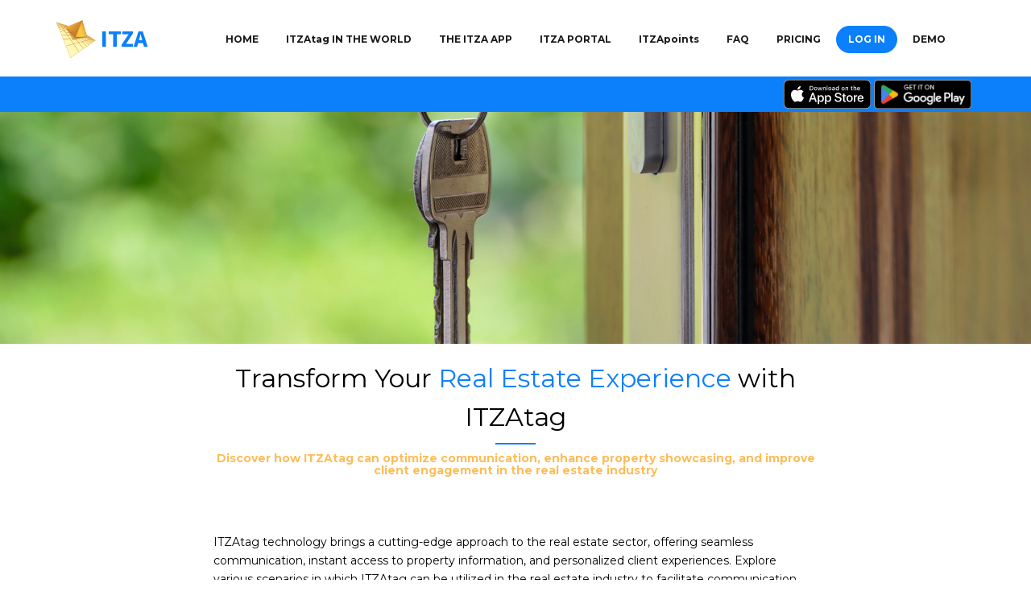

--- FILE ---
content_type: text/html; charset=utf-8
request_url: https://www.simp.me/itzatag-in-real-estate
body_size: 17468
content:
<!DOCTYPE HTML>
<html>
	<head>
	


<link rel="apple-touch-icon" sizes="180x180" href="/apple-touch-icon.png">
<link rel="icon" type="image/png" sizes="32x32" href="/favicon-32x32.png">
<link rel="icon" type="image/png" sizes="16x16" href="/favicon-16x16.png">
<link rel="manifest" href="/site.webmanifest">


	<meta charset="utf-8">
	<meta http-equiv="X-UA-Compatible" content="IE=edge">
	<title>Simptag-In-Real-Estate - ITZA Corporation</title>
	<meta name="viewport" content="width=device-width, initial-scale=1">
	<meta name="description" content="" />
	<meta name="keywords" content="" />
	<meta name="author" content="ITZA Corporation"/>

  	<!-- Facebook and Twitter integration -->
	<meta property="og:title" content=""/>
	<meta property="og:image" content=""/>
	<meta property="og:url" content=""/>
	<meta property="og:site_name" content=""/>
	<meta property="og:description" content=""/>
	<meta name="twitter:title" content="" />
	<meta name="twitter:image" content="" />
	<meta name="twitter:url" content="" />
	<meta name="twitter:card" content="" />

	<link href="https://fonts.googleapis.com/css?family=Source+Sans+Pro:300,400,600,700" rel="stylesheet">
	<link href="https://fonts.googleapis.com/css?family=Montserrat:300,400,700" rel="stylesheet">
	<link rel="preconnect" href="https://fonts.googleapis.com">
	<link rel="preconnect" href="https://fonts.gstatic.com" crossorigin>
	<link href="https://fonts.googleapis.com/css2?family=Roboto&display=swap" rel="stylesheet">
	
	<!-- Animate.css -->
	<link rel="stylesheet" href="css/animate.css">
	<!-- Icomoon Icon Fonts-->
	<link rel="stylesheet" href="css/icomoon.css">
	<!-- Bootstrap  -->
	<link rel="stylesheet" href="css/bootstrap.css">

	<!-- Magnific Popup -->
	<link rel="stylesheet" href="css/magnific-popup.css">

	<!-- Owl Carousel  -->
	<link rel="stylesheet" href="css/owl.carousel.min.css">
	<link rel="stylesheet" href="css/owl.theme.default.min.css">

	<!-- Flexslider  -->
	<link rel="stylesheet" href="css/flexslider.css">

	<!-- Pricing -->
	<link rel="stylesheet" href="css/pricing.css">

	<!-- Theme style  -->
	<link rel="stylesheet" href="css/style.css">

	<!-- Modernizr JS -->
	<script src="js/modernizr-2.6.2.min.js"></script>
	<!-- FOR IE9 below -->
	<!--[if lt IE 9]>
	<script src="js/respond.min.js"></script>
	<![endif]-->

	
	</head>
	<body>
		
	<div class="fh5co-loader"></div>
	
	<div id="page">
	<nav class="fh5co-nav" role="navigation">
		<div class="top-menu">
			<div class="container">
				<div class="row">
					<div class="col-xs-2">
						<div id="fh5co-logo" style="width: 140px !important">
						<img src="images/logot.png" style="height: 48px; vertical-align: bottom"/>
						<a href="home" style="text-transform: none;">ITZA<span></span></a></div>
					</div>
					<div class="col-xs-10 text-right menu-1">
						<ul>
							<li class=""><a href="home">Home</a></li>
							<li class="has-dropdown "><a style="text-transform: none" >ITZAtag IN THE WORLD</a>
								<ul class="dropdown" style="width: 240px">
									<li><a href="itzatag-in-retail-stores">Retail Stores</a></li>
									<li><a href="itzatag-in-restaurants">Restaurants</a></li>
									<li><a href="itzatag-at-car-dealerships">Car Dealerships</a></li>
									<li><a href="itzatag-for-car-rentals">Car Rentals</a></li>
									<li><a href="itzatag-at-conventions">Conventions</a></li>
									<li><a href="itzatag-in-real-estate">Real Estate</a></li>
									<li><a href="itzatag-in-professional-services">Professional Services</a></li>
									<li><a href="itzatag-in-personal-care">Personal Care</a></li>
									<li><a href="itzatag-in-health-care">Health Care</a></li>
									<li><a href="itzatag-in-home-repair">Home Repair</a></li>
								</ul>
							</li>
							
							<li class="has-dropdown "><a style="text-transform: none">THE ITZA APP</a>
								<ul class="dropdown" style="width: 240px">					
									<li><a href="itzaapp">How It Works</a></li>
									<li><a href="itzatags">ITZAtags</a></li>
		                                                        <li><a href="giveaway">GIVEAWAY!</a></li>

									<li><a href="increase-customer-engagement">Increase Customer Engagement</a></li>
									<li><a href="give-it-a-spin">Give It a Spin!</a></li>
									<li><a href="printable-qr-codes">Printable QR Codes</a></li>
								</ul>
							</li>
							<li class="has-dropdown "><a>ITZA PORTAL</a>
								<ul class="dropdown" style="width: 240px">
									<li><a href="itzaai">ITZA A.I.</a></li>
									<li><a href="tradehub">TradeHub</a></li>
								</ul>
							</li>
                                                        <li class=""><a style="text-transform: none" href="itza-points">ITZApoints</a></li>							
							<li class=""><a href="faq">FAQ</a></li>
                                                        <li class=""><a href="pricing">Pricing</a><li>
							<li class="btn-cta"><a href="login" target="_blank"><span>Log In</span></a></li>
							<li class=""><a href="demo" target="_blank">DEMO</a></li>
						</ul>
					</div>
				</div>
				
			</div>
		</div>
		<div class="top">
			<div class="container">
				<div class="row">
					<div class="col-xs-12 text-right">
						<p class="num" style="padding: 4px; border-left: 0px"><a 
						   style="color:#FFFFFF" href="download?os=ios" style="text-decoration: none"><img 
						   	src="assets/ios_button.svg?2" style="height: 36px" border=0></a> 
							<a style="color:#FFFFFF" href="download?os=android" style="text-decoration: none"
									><img src="assets/google_play.png?2" border="0" style="height: 36px;"></a></p>
						<!--ul class="fh5co-social">
							<li><a href="#"><i class="icon-facebook2"></i></a></li>
							<li><a href="#"><i class="icon-twitter2"></i></a></li>
							<li><a href="#"><i class="icon-dribbble2"></i></a></li>
							<li><a href="#"><i class="icon-github"></i></a></li>
						</ul-->
					</div>
				</div>
			</div>
		</div>
	</nav>

      <div
          class="marginphoto"
          style="background-image: url(images/realestate-bg.jpg);
                background-position: center 80%; "></div>


        <div id="fh5co-services"  style="margin-top: -80px;">
                <div class="container">
                        <div class="row animate-box">
                                <div class="col-md-6 col-md-offset-3 text-center">
					
                                </div>
                        </div>




                        <div class="row animate-box">
                                <div class="col-md-8 col-md-offset-2  text-center fh5co-heading">
						<h2>Transform Your <span class="titlehigh">Real Estate Experience</span> with ITZAtag</h2>

<h3>Discover how ITZAtag can optimize communication, enhance property showcasing, and improve client engagement in the real estate industry</h3>

<p><div class="etgap"></div></p>

<p style="text-align: left">ITZAtag technology brings a cutting-edge approach to the real estate sector, offering seamless communication, instant access to property information, and personalized client experiences. Explore various scenarios in which ITZAtag can be utilized in the real estate industry to facilitate communication and boost client engagement.</p>


                                </div>
                        </div>




                        <div class="row animate-box">
                                <div class="col-md-8 col-md-offset-2  text-center fh5co-heading">
						<h2>SNAP! or <span class="titlehigh">TAP!</span></h2>

<p><div class="etgap"></div>
<video controls="" muted="" poster="videos/web-realestate.png" style="width: 100%"><source src="videos/web-realestate.mp4" type="video/mp4" /></video>
</p>

<p>&nbsp;</p>



                                        </div>
                        </div>




                        <div class="row animate-box">
                                <div class="col-md-8 col-md-offset-2  text-center fh5co-heading">
					<h4>Instant Access to Property Information</h4>

<p>&nbsp;</p>

<p style="text-align: left">Prospective buyers or renters can scan a ITZAtag placed on property signage or listing brochures to instantly access detailed information about the property. This includes images, videos, floor plans, and other relevant documents, allowing clients to quickly obtain the information they need without waiting for an agent&#39;s response.</p>



                                        </div>
                        </div>




                        <div class="row animate-box">
                                <div class="col-md-8 col-md-offset-2  text-center fh5co-heading">
					<h4>Virtual Tours and Property Showcases</h4>

<p style="text-align: left">Real estate agents can use ITZAtag to provide virtual tours or showcase properties through multimedia content. Clients who scan the ITZAtag can access a gallery of high-quality images, videos, or even 3D walkthroughs, enabling them to get a comprehensive view of the property at their convenience.</p>



                                        </div>
                        </div>




                        <div class="row animate-box">
                                <div class="col-md-8 col-md-offset-2  text-center fh5co-heading">
					<h4>Live Chat with Real Estate Agents</h4>

<p style="text-align: left">ITZAtag&#39;s secure chat feature allows prospective clients to connect with real estate agents or property owners in real-time. This facilitates prompt communication, enabling clients to ask questions, schedule property viewings, or discuss offers without any delays.</p>



                                        </div>
                        </div>




                        <div class="row animate-box">
                                <div class="col-md-8 col-md-offset-2  text-center fh5co-heading">
					<h4>Personalized Property Recommendations</h4>

<p style="text-align: left">Real estate agents can leverage ITZAtag to offer personalized property suggestions based on clients&#39; preferences and requirements. After scanning a ITZAtag, clients can answer a few questions about their desired property features and receive tailored recommendations from the agent, creating a more engaging and customized experience.</p>



                                        </div>
                        </div>




                        <div class="row animate-box">
                                <div class="col-md-8 col-md-offset-2  text-center fh5co-heading">
					<h4>Efficient Client Follow-up and Engagement</h4>

<p style="text-align: left">Agents can use ITZAtag to maintain communication with clients after property viewings or initial discussions. This allows them to share updates on new listings, price changes, or relevant market news, keeping clients engaged and informed throughout their property search.</p>



                                        </div>
                        </div>




                        <div class="row animate-box">
                                <div class="col-md-8 col-md-offset-2  text-center fh5co-heading">
					<h4>Open House Management</h4>

<p style="text-align: left">ITZAtag can help streamline open house events by allowing attendees to scan a tag upon arrival, giving them instant access to property information and enabling agents to collect visitor details for follow-up communication. This reduces the need for physical sign-in sheets and enhances the overall open house experience.</p>

<p style="text-align: left">ITZAtag technology offers a powerful solution for real estate professionals and clients alike, streamlining communication, providing instant access to property information, and facilitating personalized engagement. By adopting ITZAtag in the real estate industry, agents and property owners can enhance the client experience and create lasting connections with prospective buyers or renters.</p>

				</div>
			</div>
		</div>
	</div>


	<footer id="fh5co-footer" role="contentinfo" style="background-image: url(images/footbg.jpg);">
		<div class="overlay"></div>
		<div class="container">
			<div class="row row-pb-md">
				<div class="col-md-6 fh5co-widget">
					<h1 class="logo" style="color: var(--text-brand) !important">ITZA Corporation</h1>
 ITZA Corporation provides a state-of-the-art platform that helps customers connect with businesses without having to share their personal information. With tools such as ITZAtag technology, a rewards programs, sweepstakes, B2B marketplace and automated communication features, it makes it easier to grow, attach and create a more loyal customer. Our platform is primarily designed to keep privacy - whilst ensuring that businesses can interact easily with their customers. ITZA is the right solution for companies to succeed in today's digital world.
				</div>
				<div class="col-md-2 col-md-push-1 fh5co-widget">
					<h3>Explore</h3>
					<ul class="fh5co-footer-links">
      <li><a href="home">Home</a></li>
      <li><a href="itzaapp">The ITZA App</a></li>
      <li><a href="itzatags">ITZAtags</a></li>
                                 <li><a href="giveaway">GIVEAWAY!</a></li>

	<li><a href="increase-customer-engagement">Increase Customer Engagement</a></li>
	<li><a href="give-it-a-spin">Give It a Spin!</a></li>
       <li><a href="printable-qr-codes">Printable QR Codes</a></li>
      <li><a href="faq">FAQ</a></li>
      <li><a href="pricing">Pricing</a></li>
      <li><a href="download" target="_blank">Get the App!</a></li>
        <li><a href="making-yelp-less-relevant">Making Yelp Less Relevant</a></li>
					</ul>
				</div>

				<div class="col-md-2 col-md-push-1 fh5co-widget">
					<h3 style="text-transform: none">ITZAtag USES</h3>
					<ul class="fh5co-footer-links">
      <li><a href="itzatag-in-retail-stores">Retail Stores</a></li>
      <li><a href="itzatag-in-restaurants">Restaurants</a></li>
      <li><a href="itzatag-at-car-dealerships">Car Dealerships</a></li>
      <li><a href="itzatag-at-car-shows">Car Shows</a></li>
      <li><a href="itzatag-for-car-rentals">Car Rentals</a></li>
      <li><a href="itzatag-at-conventions">Conventions</a></li>
      <li><a href="itzatag-in-real-estate">Real Estate</a></li>
      <li><a href="itzatag-in-professional-services">Professional Services</a></li>
      <li><a href="itzatag-in-personal-care">Personal Care</a></li>
      <li><a href="itzatag-in-health-care">Health Care</a></li>
      <li><a href="itzatag-in-home-repair">Home Repair</a></li>

					</ul>
				</div>



                                <div class="col-md-2 col-md-push-1 fh5co-widget">
                                        <h3 style="text-transform: none">COMPANY</h3>
                                      <ul class="fh5co-footer-links">
	<li><a href="about">About Us</a></li>					 
      <li><a href="team">Our Team</a></li>
      <li><a href="investors">Investors</a></li>
      <li><a href="learning-center">Learning Center</a></li>
      <li><a href="testimonials">Testimonials</a></li>
     
      <li><a href="contact">Contact</a></li>

        <li>&nbsp;</li>
        <!-- li><a href="https://www.sib.me/">Looking for SiBs?</a></li -->
        <li><a href="recover">Recover ITZA Password</a></li>
        <li><a href="privacy">Privacy Policy</a></li>
	<li><a href="refund_policy">Refund Policy</a></li>

                                        </ul>
                                </div>
				

			</div>
		</div>
		<div class="row copyright">
			<div class="col-md-12 text-center">
				<p>
					<small class="block">&copy; 2026 - ITZA Corporation</small> 
				</p>
			</div>
		</div>
	</footer>
	</div>

	<div class="gototop js-top">
		<a href="#" class="js-gotop"><img style="padding-top: 8px" src="images/up.png"/></a>
	</div>
	
	<!-- jQuery -->
	<script src="js/jquery.min.js"></script>
	<!-- jQuery Easing -->
	<script src="js/jquery.easing.1.3.js"></script>
	<!-- Bootstrap -->
	<script src="js/bootstrap.min.js"></script>
	<!-- Waypoints -->
	<script src="js/jquery.waypoints.min.js"></script>
	<!-- Validate -->
	<script src="js/jquery.validate.min.js"></script>
	<!-- Stellar Parallax -->
	<script src="js/jquery.stellar.min.js"></script>
	<!-- Carousel -->
	<script src="js/owl.carousel.min.js"></script>
	<!-- Flexslider -->
	<script src="js/jquery.flexslider-min.js"></script>
	<!-- countTo -->
	<script src="js/jquery.countTo.js"></script>
	<!-- Magnific Popup -->
	<script src="js/jquery.magnific-popup.min.js"></script>
	<script src="js/magnific-popup-options.js"></script>
	<!-- Sticky Kit -->
	<script src="js/sticky-kit.min.js"></script>
	<!-- Main -->
	<script src="js/main.js"></script>

	

<script>
// Get all video elements
var videos = document.getElementsByTagName("video");
// Loop through each video element
for (var i = 0; i < videos.length; i++) {
  var video = videos[i];

  // Listen for the "ended" event and set the poster attribute back to the original poster image URL
  video.addEventListener("ended", function() {
		  var originalPoster = this.getAttribute("poster");
		    this.poster = originalPoster;
		  this.load();
  });

  video.addEventListener("pause", function() {
//		                    var originalPoster = this.getAttribute("poster");

//		  console.log("paused " +i + " and orig " + originalPoster);
  //  if (!this.ended) {
    //  this.poster = originalPoster;
///    }
  });
}
</script>
	</body>
</html>



--- FILE ---
content_type: text/css
request_url: https://www.simp.me/css/style.css
body_size: 46846
content:
:root {
  --brand-color: #0c7ffb;
 --text-brand: #FDBD58;
}

@font-face {
  font-family: 'icomoon';
  src: url("../fonts/icomoon/icomoon.eot?srf3rx");
  src: url("../fonts/icomoon/icomoon.eot?srf3rx#iefix") format("embedded-opentype"), url("../fonts/icomoon/icomoon.ttf?srf3rx") format("truetype"), url("../fonts/icomoon/icomoon.woff?srf3rx") format("woff"), url("../fonts/icomoon/icomoon.svg?srf3rx#icomoon") format("svg");
  font-weight: normal;
  font-style: normal;
}
/* =======================================================
*
* 	Template Style 
*
* ======================================================= */
body {
/*font-family: 'Roboto', sans-serif;*/
  font-family: "Montserrat", sans-serif;

  font-weight: 400;
  font-size: 14px;
  line-height: 1.7;
  color: #000;
  background: #fff;
}

.marginphoto
{

                background-position: center center;
                display: block; width: 100vw; height: 40vh;
                background-size: cover;
}

#page {
  position: relative;
  overflow-x: hidden;
  width: 100%;
  height: 100%;
  -webkit-transition: 0.5s;
  -o-transition: 0.5s;
  transition: 0.5s;
}
.offcanvas #page {
  overflow: hidden;
  position: absolute;
}
.offcanvas #page:after {
  -webkit-transition: 2s;
  -o-transition: 2s;
  transition: 2s;
  position: absolute;
  top: 0;
  right: 0;
  bottom: 0;
  left: 0;
  z-index: 101;
  background: rgba(0, 0, 0, 0.7);
  content: "";
}

a {
  color: var(--brand-color);
  -webkit-transition: 0.5s;
  -o-transition: 0.5s;
  transition: 0.5s;
}
a:hover, a:active, a:focus {
  color: var(--brand-color);
  outline: none;
  text-decoration: none;
}

p {
  margin-bottom: 20px;
}

h1, h2, h3,  h5, h6, figure {
  color: #000;
  font-family: "Montserrat", sans-serif; 
  font-weight: 400;
  margin: 0 0 20px 0;
}
.etgap {
	display: block;
	height: 30px;

}
.faqq {
  color: #000;
  font-family: "Montserrat", sans-serif; 
  font-weight: 400;

  font-size: 1.4em;
}

h4 {

/* padding-top: 30px;*/
	padding-bottom: 10px;
  color: #000;
  font-family: "Montserrat", sans-serif;
  font-weight: 400;
  font-size: 1.4em !important;
  text-align: left;

}
.subtitle {
 /*padding-top: 30px; */
  color: #000;
  font-family: "Montserrat", sans-serif;
  font-weight: 400;
  font-size: 1.4em !important;
  text-align: left;
}

h3 {  color: var(--text-brand); 
	font-size: 1em;
	font-weight: bold;
/*	font-style: italic;  */
}

::-webkit-selection {
  color: #fff;
  background: var(--brand-color);
}

::-moz-selection {
  color: #fff;
  background: var(--brand-color);
}

::selection {
  color: #fff;
  background: var(--brand-color);
}

.fh5co-nav {
  width: 100%;
  padding: 0;
  z-index: 1001;
}
.fh5co-nav .top-menu {
  padding: 22px 0;
}
.fh5co-nav .top {
  padding: 0px 0;
  margin-bottom: 0;
  background: var(--brand-color);
}
.fh5co-nav .top .num, .fh5co-nav .top .fh5co-social, .fh5co-nav .top .loc {
  display: inline-block;
  margin: 0;
  padding: 10px 12px;
  color: #fff !important;
  font-size: 16px;
}
@media screen and (max-width: 768px) {
  .fh5co-nav .top .num, .fh5co-nav .top .fh5co-social, .fh5co-nav .top .loc {
    padding: 5px 10px;
    display: block;
    text-align: center;
    border: none !important;
  }
}
.fh5co-nav .top .loc {
  float: left;
  margin-top: 0px;
  border-left: 1px solid rgba(255, 255, 255, 0.4);
  border-right: 1px solid rgba(255, 255, 255, 0.4);
}
@media screen and (max-width: 768px) {
  .fh5co-nav .top .loc {
    display: none;
  }
}
.fh5co-nav .top .num {
  letter-spacing: 0px;
  border-left: 1px solid rgba(255, 255, 255, 0.4);
}
.fh5co-nav .top .fh5co-social {
  margin: 0;
  border-left: 1px solid rgba(255, 255, 255, 0.4);
  border-right: 1px solid rgba(255, 255, 255, 0.4);
}
.fh5co-nav .top .fh5co-social li {
  font-size: 14px;
  display: inline-block;
}
.fh5co-nav .top .fh5co-social li a {
  padding: 7px 7px;
}
.fh5co-nav .top .fh5co-social li a i {
  font-size: 14px;
  color: #fff;
}
.fh5co-nav #fh5co-logo {
  font-size: 30px;
  margin: 0;
  padding: 0;
  text-transform: uppercase;
  font-weight: bold;
  font-weight: 700;
  font-family: "Source Sans Pro", Arial, sans-serif;
}
.fh5co-nav #fh5co-logo a {
  color: var(--brand-color);
  position: relative;
}
.fh5co-nav #fh5co-logo a span {
  color: var(--brand-color);
}
@media screen and (max-width: 768px) {
  .fh5co-nav .menu-1 {
    display: none;
  }
}
.fh5co-nav ul {
  padding: 0;
  margin: 10px 0 0 0;
}
.fh5co-nav ul li {
  padding: 0;
  margin: 0;
  list-style: none;
  display: inline;
  font-weight: 600;
  text-transform: uppercase;
}
.fh5co-nav ul li a {
  font-size: 12px;
  padding: 15px;
  color: rgba(0, 0, 0, 0.9);
  -webkit-transition: 0.5s;
  -o-transition: 0.5s;
  transition: 0.5s;
}
.fh5co-nav ul li a:hover, .fh5co-nav ul li a:focus, .fh5co-nav ul li a.active {
  color: black;
}
.fh5co-nav ul li.has-dropdown {
  position: relative;
}
.fh5co-nav ul li.has-dropdown .dropdown {
  width: 140px;
  -webkit-box-shadow: 0px 14px 33px -9px rgba(0, 0, 0, 0.75);
  -moz-box-shadow: 0px 14px 33px -9px rgba(0, 0, 0, 0.75);
  box-shadow: 0px 14px 33px -9px rgba(0, 0, 0, 0.75);
  z-index: 1002;
  visibility: hidden;
  opacity: 0;
  position: absolute;
  top: 20px;
  left: 0;
  text-align: left;
  background: #000;
  padding: 20px;
  -webkit-border-radius: 4px;
  -moz-border-radius: 4px;
  -ms-border-radius: 4px;
  border-radius: 4px;
  -webkit-transition: 0s;
  -o-transition: 0s;
  transition: 0s;
}
.fh5co-nav ul li.has-dropdown .dropdown:before {
  bottom: 100%;
  left: 40px;
  border: solid transparent;
  content: " ";
  height: 0;
  width: 0;
  position: absolute;
  pointer-events: none;
  border-bottom-color: #000;
  border-width: 8px;
  margin-left: -8px;
}
.fh5co-nav ul li.has-dropdown .dropdown li {
  display: block;
  margin-bottom: 7px;
}
.fh5co-nav ul li.has-dropdown .dropdown li:last-child {
  margin-bottom: 0;
}
.fh5co-nav ul li.has-dropdown .dropdown li a {
  padding: 2px 0;
  display: block;
  color: #999999;
  line-height: 1.2;
  text-transform: none;
  font-size: 13px;
  letter-spacing: 0;
}
.fh5co-nav ul li.has-dropdown .dropdown li a:hover {
  color: #fff;
}
.fh5co-nav ul li.has-dropdown:hover a, .fh5co-nav ul li.has-dropdown:focus a {
  color: #000;
}
.fh5co-nav ul li.btn-cta a {
  padding: 15px 0 !important;
  color: #fff;
}
.fh5co-nav ul li.btn-cta a span {
  background:  var(--brand-color);
  padding: 7px 15px;
  display: -moz-inline-stack;
  display: inline-block;
  zoom: 1;
  *display: inline;
  -webkit-transition: 0.3s;
  -o-transition: 0.3s;
  transition: 0.3s;
  -webkit-border-radius: 30px;
  -moz-border-radius: 30px;
  -ms-border-radius: 30px;
  border-radius: 30px;
}
.fh5co-nav ul li.btn-cta a:hover span {
  -webkit-box-shadow: 0px 14px 20px -9px rgba(0, 0, 0, 0.75);
  -moz-box-shadow: 0px 14px 20px -9px rgba(0, 0, 0, 0.75);
  box-shadow: 0px 14px 20px -9px rgba(0, 0, 0, 0.75);
}












/* form starting stylings ------------------------------- */
.group        { 
  position:relative; 
  display: block; 
  margin-bottom:45px; 
}
.slickinput         {
  font-size:18px;
  padding:10px 10px 10px 5px;
  display:block;
  border:none;
  border-bottom:1px solid #757575;
  width: 100%;
  line-height: 1em; 
}
.slickinput:focus     { outline:none; }

/* LABEL ======================================= */
.slicklabel          {
  width: 100%;
  color:#999; 
  font-size:18px;
  font-weight:normal;
  position:absolute;
  pointer-events:none;
  left:5px;
  top:10px;
  transition:0.2s ease all; 
  -moz-transition:0.2s ease all; 
  -webkit-transition:0.2s ease all;
}
select.slickinput {
	background-color: #FFFFFF;
	box-sizing: border-box;
}
input.slickinput {
	box-sizing: border-box;
}
/* active state */
.slickinput:focus ~ label, input:valid ~ label    {
  top:-20px;
  font-size:14px;
  color:#5264AE;
}
.slickinput:focus ~ label, select:valid ~ label    {
  top:-20px;
  font-size:14px;
  color:#5264AE;
}


/* BOTTOM BARS ================================= */
.bar  { position:relative; display:block; width:100%; }

.bar:before, .bar:after   {
  content:'';
  height:2px; 
  width:0;
  bottom:1px; 
  position:absolute;
  background:#5264AE; 
  transition:0.2s ease all; 
  -moz-transition:0.2s ease all; 
  -webkit-transition:0.2s ease all;
}
.input-group 
{
	display: flex; 
	gap: 10px;
}

.input-group > div {
  flex-grow: 1;
  flex-basis: 0;
  min-width: 0;
}

.bar:before {
  left:50%;
}
.bar:after {
  right:50%; 
}

/* active state */
.slickinput:focus ~ .bar:before, input:focus ~ .bar:after {
  width:50%;
}

/* HIGHLIGHTER ================================== */
.highlight {
  position:absolute;
  height:60%; 
  width:100%; 
  top:25%; 
  left:0;
  pointer-events:none;
  opacity:0.5;
}

/* active state */
.slickinput:focus ~ .highlight {
  -webkit-animation:inputHighlighter 0.3s ease;
  -moz-animation:inputHighlighter 0.3s ease;
  animation:inputHighlighter 0.3s ease;
}

/* ANIMATIONS ================ */
@-webkit-keyframes inputHighlighter {
  from { background:#5264AE; }
  to  { width:0; background:transparent; }
}
@-moz-keyframes inputHighlighter {
  from { background:#5264AE; }
  to  { width:0; background:transparent; }
}
@keyframes inputHighlighter {
  from { background:#5264AE; }
  to  { width:0; background:transparent; }
}



.loginbutton {
  color: #FFFFFF;
  margin: 6px;
  border: 0px;
  width: 200px;
  background:  var(--brand-color);
  padding: 7px 15px;
  display: -moz-inline-stack;
  display: inline-block;
  zoom: 1;
  *display: inline;
  -webkit-transition: 0.3s;
  -o-transition: 0.3s;
  transition: 0.3s;
  -webkit-border-radius: 30px;
  -moz-border-radius: 30px;
  -ms-border-radius: 30px;
  border-radius: 30px;
}
.loginbutton:hover {
  -webkit-box-shadow: 0px 14px 20px -9px rgba(0, 0, 0, 0.75);
  -moz-box-shadow: 0px 14px 20px -9px rgba(0, 0, 0, 0.75);
  box-shadow: 0px 14px 20px -9px rgba(0, 0, 0, 0.75);
}






.fh5co-nav ul li.active > a {
  font-weight: 600;
  color:  var(--brand-color);
}


#fh5co-hero {
  min-height: 350px;
  background: #fff url(../images/loader.gif) no-repeat center center;
}
.fixheight
{
}
#fh5co-hero .flexslider {
  border: none;
  z-index: 1;
  margin-bottom: 0;
}
#fh5co-hero .flexslider .slides {
  position: relative;
  overflow: hidden;
}
#fh5co-hero .flexslider .slides li {
  background-repeat: no-repeat;
  background-size: cover;
  background-position: top center;
  min-height: 530px;
  position: relative;
}
#fh5co-hero .flexslider .slides li:after {
  position: absolute;
  top: 0;
  bottom: 0;
  left: 0;
  right: 0;
  content: '';
  background: rgba(0, 0, 0, 0.2);
  z-index: 1;
}
#fh5co-hero .flexslider .flex-control-nav {
  bottom: 7em;
  z-index: 1000;
}
#fh5co-hero .flexslider .flex-control-nav li a {
  background: rgba(255, 255, 255, 0.2);
  box-shadow: none;
  width: 12px;
  height: 12px;
  cursor: pointer;
}
#fh5co-hero .flexslider .flex-control-nav li a.flex-active {
  cursor: pointer;
  background: rgba(255, 255, 255, 0.7);
}
#fh5co-hero .flexslider .flex-direction-nav {
  display: none;
}
#fh5co-hero .flexslider .slider-text {
  display: table;
  opacity: 0;
  min-height: 40px;
  z-index: 9;
}
#fh5co-hero .flexslider .slider-text > .slider-text-inner {
  display: table-cell;
  vertical-align: middle;
  height: 600px;
}
#fh5co-hero .flexslider .slider-text > .slider-text-inner h1, #fh5co-hero .flexslider .slider-text > .slider-text-inner h2 {
  margin: 0;
  padding: 0;
  color: white;
}
#fh5co-hero .flexslider .slider-text > .slider-text-inner h1 {
  margin-bottom: 20px;
  font-size: 50px;
  line-height: 1.3;
  font-weight: 300;
}
@media screen and (max-width: 768px) {
  #fh5co-hero .flexslider .slider-text > .slider-text-inner h1 {
    font-size: 30px;
  }
}
#fh5co-hero .flexslider .slider-text > .slider-text-inner h2 {
  font-size: 20px;
  line-height: 1.5;
  margin-bottom: 30px;
  font-family: "Source Sans Pro", Arial, sans-serif;
}
#fh5co-hero .flexslider .slider-text > .slider-text-inner h2 a {
  color: rgba(255, 255, 255, 0.5);
}
#fh5co-hero .flexslider .slider-text > .slider-text-inner .doc-holder {
  font-size: 24px;
  font-weight: 300;
  font-family: "Montserrat", sans-serif;
}
#fh5co-hero .flexslider .slider-text > .slider-text-inner .btn {
  padding: 18px 30px !important;
  color: #fff;
  border: none !important;
  font-size: 12px;
  font-weight: 700;
  text-transform: uppercase;
  letter-spacing: 2px;
}
#fh5co-hero .flexslider .slider-text > .slider-text-inner .btn:hover {
  background: var(--brand-color) !important;
  -webkit-box-shadow: 0px 14px 30px -15px rgba(0, 0, 0, 0.75) !important;
  -moz-box-shadow: 0px 14px 30px -15px rgba(0, 0, 0, 0.75) !important;
  box-shadow: 0px 14px 30px -15px rgba(0, 0, 0, 0.75) !important;
}
#fh5co-hero .flexslider .slider-text > .slider-text-inner .fh5co-lead {
  font-size: 20px;
  color: #fff;
}
#fh5co-hero .flexslider .slider-text > .slider-text-inner .fh5co-lead .icon-heart {
  color: #d9534f;
}

.fh5co-bg-section {
  background: #f2f2f2;
}

#fh5co-services,
#fh5co-choose,
#fh5co-counter,
#fh5co-register,
.fh5co-departments,
.fh5co-pricing,
#fh5co-testimonial,
#fh5co-blog,
#fh5co-about,
#fh5co-doctor,
#fh5co-contact,
#fh5co-footer {
  padding: 7em 0;
  clear: both;
}
@media screen and (max-width: 768px) {
  #fh5co-services,
  #fh5co-choose,
  #fh5co-counter,
  #fh5co-register,
  .fh5co-departments,
  .fh5co-pricing,
  #fh5co-testimonial,
  #fh5co-blog,
  #fh5co-about,
  #fh5co-doctor,
  #fh5co-contact,
  #fh5co-footer {
    padding: 3em 0;
  }
}

#fh5co-footer {
  padding: 7em 0 0 0;
}

#fh5co-intro {
  position: relative;
  margin-top: -4em;
  z-index: 99;
  clear: both;
}

.intro {
  display: -webkit-box;
  display: -moz-box;
  display: -ms-flexbox;
  display: -webkit-flex;
  display: flex;
  flex-wrap: wrap;
  -webkit-flex-wrap: wrap;
  -moz-flex-wrap: wrap;
  width: 100%;
  float: left;
}

.intro-grid {
  padding: 4em 2.5em;
  color: rgba(255, 255, 255, 0.8) !important;
  overflow: hidden;
  position: relative;
  width: 33.333%;
  display: inline-block;
}
@media screen and (max-width: 768px) {
  .intro-grid {
    width: 100%;
  }
}
.intro-grid .icon {
  position: absolute;
  top: 20px;
  right: -60px;
}
.intro-grid .icon i {
  font-size: 200px;
  color: rgba(255, 255, 255, 0.1);
}
.intro-grid .quick {
  text-transform: uppercase;
  display: block;
  margin-bottom: 10px;
  font-size: 12px;
  letter-spacing: 1px;
}
.intro-grid a {
  color: #fff;
  text-transform: uppercase;
  font-size: 12px;
  letter-spacing: 1px;
}
.intro-grid h3 {
  color: #fff;
}
.intro-grid.color-1 {
  background: #0c7ffb
}
.intro-grid.color-2 {
  background: #DCF8FF;
}
.intro-grid.color-3 {
  background: #0c7ffb;
}

.services {
  width: 95%;
  margin: 0 auto;
  margin-bottom: 40px;
  position: relative;
  -webkit-transition: 0.3s;
  -o-transition: 0.3s;
  transition: 0.3s;
}
.services h3 {
  font-size: 20px;
}
.services h3 a {
  color: #000;
}
.services .icon {
  width: 90px;
  height: 90px;
  background: rgba(0, 0, 0, 0.04);
  display: table;
  text-align: center;
  margin: 0 auto;
  margin-bottom: 30px;
  -webkit-border-radius: 50%;
  -moz-border-radius: 50%;
  -ms-border-radius: 50%;
  border-radius: 50%;
  -webkit-transition: 0.3s;
  -o-transition: 0.3s;
  transition: 0.3s;
}
@media screen and (max-width: 992px) {
  .services .icon {
    margin: 0 auto 30px auto;
  }
}
.services .icon i {
  display: table-cell;
  vertical-align: middle;
  font-size: 40px;
  line-height: 40px;
  color: var(--brand-color);
  -webkit-transition: 0.3s;
  -o-transition: 0.3s;
  transition: 0.3s;
}
.services:hover .icon, .services:focus .icon {
  background: var(--brand-color);
}
.services:hover .icon i, .services:focus .icon i {
  color: #fff;
}

.fh5co-counters {
  padding: 7em 0;
  background-size: cover;
  background-attachment: fixed;
  background-position: center center;
  position: relative;
}
.fh5co-counters .overlay {
  position: absolute;
  top: 0;
  bottom: 0;
  left: 0;
  right: 0;
  content: '';
  background: rgba(51, 204, 204, 0.9);
}
.fh5co-counters .fh5co-counter {
  font-size: 44px;
  display: block;
  color: white;
  font-family: "Montserrat", sans-serif;
  width: 100%;
  font-weight: 400;
  margin-bottom: .1em;
}
.fh5co-counters .fh5co-counter-label {
  color: rgba(255, 255, 255, 0.8);
  font-size: 16px;
  margin-bottom: 2em;
  display: block;
  font-family: "Montserrat", sans-serif;
}
.fh5co-counters .icon i {
  font-size: 45px;
  color: #fff;
}

.fh5co-video {
  display: table;
  background-size: cover;
  background-position: center center;
  background-repeat: no-repeat;
  position: relative;
  height: 500px;
  width: 100%;
  overflow: hidden;
  margin-bottom: 30px;
}
@media screen and (max-width: 992px) {
  .fh5co-video {
    height: 550px;
  }
}
.fh5co-video a {
  z-index: 1001;
  position: absolute;
  top: 50%;
  left: 50%;
  margin-top: -45px;
  margin-left: -45px;
  width: 90px;
  height: 90px;
  display: table;
  text-align: center;
  background: #fff;
  -webkit-box-shadow: 0px 14px 30px -15px rgba(0, 0, 0, 0.75);
  -moz-box-shadow: 0px 14px 30px -15px rgba(0, 0, 0, 0.75);
  -ms-box-shadow: 0px 14px 30px -15px rgba(0, 0, 0, 0.75);
  -o-box-shadow: 0px 14px 30px -15px rgba(0, 0, 0, 0.75);
  box-shadow: 0px 14px 30px -15px rgba(0, 0, 0, 0.75);
  -webkit-border-radius: 50%;
  -moz-border-radius: 50%;
  -ms-border-radius: 50%;
  border-radius: 50%;
}
.fh5co-video a i {
  text-align: center;
  display: table-cell;
  vertical-align: middle;
  font-size: 40px;
}
.fh5co-video .overlay {
  position: absolute;
  top: 0;
  left: 0;
  right: 0;
  bottom: 0;
  background: rgba(0, 0, 0, 0.2);
  -webkit-transition: 0.5s;
  -o-transition: 0.5s;
  transition: 0.5s;
}
.fh5co-video:hover .overlay {
  background: rgba(0, 0, 0, 0.7);
}
.fh5co-video:hover a {
  -webkit-transform: scale(1.1);
  -moz-transform: scale(1.1);
  -ms-transform: scale(1.1);
  -o-transform: scale(1.1);
  transform: scale(1.1);
}

.features {
  position: relative;
  margin-bottom: 30px;
}
.features h3 {
  font-size: 20px;
}
.features .icon {
  position: absolute;
  top: 0;
  left: 0;
  display: table;
  width: 80px;
  height: 80px;
  background: var(--brand-color);
  -webkit-border-radius: 50%;
  -moz-border-radius: 50%;
  -ms-border-radius: 50%;
  border-radius: 50%;
}
.features .icon i {
  display: table-cell;
  vertical-align: middle;
  height: 80px;
  font-size: 30px;
  color: #fff;
}
.features .desc {
  padding-left: 100px;
}

.fh5co-social-icons {
  margin: 0;
  padding: 0;
}
.fh5co-social-icons li {
  margin: 0;
  padding: 0;
  list-style: none;
  display: -moz-inline-stack;
  display: inline-block;
  zoom: 1;
  *display: inline;
}
.fh5co-social-icons li a {
  display: -moz-inline-stack;
  display: inline-block;
  zoom: 1;
  *display: inline;
  color: var(--brand-color);
  padding-left: 10px;
  padding-right: 10px;
}
.fh5co-social-icons li a i {
  font-size: 20px;
}

.fh5co-contact-info ul {
  padding: 0;
  margin: 0;
}
.fh5co-contact-info ul li {
  padding: 0 0 0 40px;
  margin: 0 0 30px 0;
  list-style: none;
  position: relative;
  color: rgba(0, 0, 0, 0.8);
}
.fh5co-contact-info ul li:before {
  color: rgba(0, 0, 0, 0.8);
  position: absolute;
  left: 0;
  top: .05em;
  font-family: 'icomoon';
  speak: none;
  font-style: normal;
  font-weight: normal;
  font-variant: normal;
  text-transform: none;
  line-height: 1;
  /* Better Font Rendering =========== */
  -webkit-font-smoothing: antialiased;
  -moz-osx-font-smoothing: grayscale;
}
.fh5co-contact-info ul li.address:before {
  font-size: 30px;
  content: "\e9dc";
}
.fh5co-contact-info ul li.phone:before {
  font-size: 23px;
  content: "\ea3b";
}
.fh5co-contact-info ul li.email:before {
  font-size: 23px;
  content: "\e91e";
}
.fh5co-contact-info ul li.url:before {
  font-size: 23px;
  content: "\e9df";
}
.fh5co-contact-info ul li a {
  color: rgba(0, 0, 0, 0.8);
}

.fh5co-heading {
  margin-bottom: 1em;
background-color:#FFFFFF;
}
.fh5co-heading h2 {
  font-size: 32px;
  margin-bottom: 20px;
  line-height: 1.5;
  color: #000;
  position: relative;
  display: block;

}
@media screen and (max-width: 768px) {
  .fh5co-heading h2 {
    font-size: 28px;
  }
}
.fh5co-heading h2 span {
  color: var(--brand-color);
}
.fh5co-heading h2:after {
  position: absolute;
  left: 0;
  right: 0;
  bottom: -10px;
  content: '';
  width: 50px;
  height: 2px;
  margin: 0 auto;
  background:  var(--brand-color);
}
.fh5co-heading p {
  font-size: 14px;
}

#fh5co-blog {
  position: relative;
}

.fh5co-event {
  position: relative;
  padding-left: 110px;
  width: 100%;
  float: left;
  margin-bottom: 30px;
}
.fh5co-event .date {
  position: absolute;
  top: 0;
  left: 0;
  width: 90px;
  height: 90px;
  background:  var(--brand-color);
  display: table;
  -webkit-border-radius: 50%;
  -moz-border-radius: 50%;
  -ms-border-radius: 50%;
  border-radius: 50%;
}
.fh5co-event .date span {
  display: table-cell;
  vertical-align: middle;
  height: 90px;
  width: 90px;
  font-weight: 400;
  font-size: 20px;
  line-height: 24px;
  color: #fff;
}
.fh5co-event h3 {
  font-size: 20px;
  margin-bottom: 20px;
  line-height: 1.5;
}
.fh5co-event h3 a {
  color: black;
}

#fh5co-blog {
  position: relative;
}
#fh5co-blog .overlay {
  position: absolute;
  top: 0;
  bottom: 0;
  left: 0;
  right: 0;
  content: '';
  background: rgba(31, 95, 139, 0.7);
}
#fh5co-blog .blog-slide {
  position: relative;
  color: #fff !important;
}
#fh5co-blog .blog-slide .blog-box {
  display: block;
  width: 100%;
  height: 430px;
  background-size: cover;
  background-position: center center;
  background-repeat: no-repeat;
  position: relative;
  margin-bottom: 10px;
}
@media screen and (max-width: 768px) {
  #fh5co-blog .blog-slide .blog-box {
    width: 90%;
    margin: 0 auto;
  }
}
#fh5co-blog .blog-slide .blog-box:after {
  position: absolute;
  top: 0;
  bottom: 0;
  left: 0;
  right: 0;
  content: '';
  z-index: 1;
  -webkit-box-shadow: inset 0px -108px 91px -24px rgba(0, 0, 0, 0.45);
  -moz-box-shadow: inset 0px -108px 91px -24px rgba(0, 0, 0, 0.45);
  box-shadow: inset 0px -108px 91px -24px rgba(0, 0, 0, 0.45);
}
#fh5co-blog .blog-slide .blog-box .desc {
  position: absolute;
  bottom: 0;
  left: 0;
  right: 0;
  padding: 20px;
  z-index: 2;
}
#fh5co-blog .blog-slide .blog-box .desc h3 {
  color: #fff;
}
#fh5co-blog .blog-slide .blog-box .desc .date {
  display: inline-block;
  margin-bottom: 7px;
  text-transform: uppercase;
  padding: 5px 10px;
  background: var(--brand-color);
  color: #fff;
  -webkit-border-radius: 2px;
  -moz-border-radius: 2px;
  -ms-border-radius: 2px;
  border-radius: 2px;
}
#fh5co-blog .arrow-thumb {
  position: absolute;
  top: 40%;
  display: block;
  width: 100%;
}
#fh5co-blog .arrow-thumb a {
  font-size: 32px;
  color: #dadada;
}
#fh5co-blog .arrow-thumb a:hover, #fh5co-blog .arrow-thumb a:focus, #fh5co-blog .arrow-thumb a:active {
  text-decoration: none;
}
#fh5co-blog .owl-theme .owl-dots .owl-dot span {
  background: rgba(0, 0, 0, 0.3) !important;
}
#fh5co-blog .owl-theme .owl-dots .active span {
  background: black !important;
}

.blog-wrap {
  margin-bottom: 4em;
}

.blog-img {
  background-size: cover;
  background-position: center center;
  background-repeat: no-repeat;
  position: relative;
  height: 300px;
  width: 100%;
  display: block;
  margin-bottom: 30px;
}

.blog-desc {
  margin-bottom: 5em;
}
.blog-desc h2 a {
  color: rgba(0, 0, 0, 0.9);
}
.blog-desc .post-meta {
  display: block;
  margin-bottom: 15px;
}
.blog-desc .post-meta span {
  margin-right: 10px;
}
.blog-desc .post-meta span a {
  color: rgba(0, 0, 0, 0.3);
}

.comment-area {
  margin-bottom: 5em;
}
.comment-area h2 {
  display: block;
  padding: 1em;
  background: rgba(0, 0, 0, 0.08);
}

.sidebar {
  padding-left: 3em;
}
@media screen and (max-width: 768px) {
  .sidebar {
    padding-left: 0;
  }
}
.sidebar .side {
  margin-bottom: 4em;
}
.sidebar .side h2 {
  font-size: 20px;
  letter-spacing: 1px;
  margin-bottom: 1.5em;
}
.sidebar .side h2 span {
  color: var(--brand-color);
}
.sidebar .side .list {
  margin: 0;
  padding: 0;
}
.sidebar .side .list li {
  list-style: none;
  font-size: 18px;
  display: block;
  position: relative;
  margin-bottom: 10px;
  border-bottom: 1px solid rgba(0, 0, 0, 0.08);
  padding-bottom: 10px;
}
.sidebar .side .list li a {
  color: rgba(0, 0, 0, 0.3);
  padding-left: 34px;
}
.sidebar .side .list li a i {
  position: absolute;
  top: 5px;
  left: 0;
}
.sidebar .side .list li a .badge {
  position: absolute;
  background: var(--brand-color);
  top: 5px;
  right: 0;
  font-weight: 300;
}
.sidebar .side .post {
  margin-bottom: 3em;
}
.sidebar .side .post .blog-img {
  background-size: cover;
  background-position: center center;
  background-repeat: no-repeat;
  position: absolute;
  height: 100px;
  width: 100px;
  -webkit-border-radius: 50%;
  -moz-border-radius: 50%;
  -ms-border-radius: 50%;
  border-radius: 50%;
}
.sidebar .side .post .desc {
  padding-left: 120px;
}
.sidebar .side .post .desc h3 {
  font-size: 16px;
  font-weight: 300;
  line-height: 24px;
  color: rgba(0, 0, 0, 0.7);
}
.sidebar .side .post .desc span {
  display: block;
  margin-bottom: 6px;
  color: rgba(0, 0, 0, 0.3);
}

#fh5co-register {
  background-size: cover;
  background-position: center center;
  background-repeat: no-repeat;
  position: relative;
}
#fh5co-register .overlay {
  position: absolute;
  top: 0;
  left: 0;
  right: 0;
  bottom: 0;
  content: '';
  background: rgba(0, 0, 0, 0.7);
}
#fh5co-register h2, #fh5co-register h3, #fh5co-register p {
  color: #fff;
}
#fh5co-register h2 {
  font-size: 60px;
  font-weight: 300;
}
@media screen and (max-width: 768px) {
  #fh5co-register h2 {
    font-size: 30px;
  }
}
#fh5co-register h2 .color {
  color: var(--brand-color);
}
#fh5co-register .countdown {
  margin-bottom: 20px;
  font-size: 60px;
  color: #fff;
}
#fh5co-register .countdown span {
  margin: 0 30px;
  display: inline-block;
  font-family: "Montserrat", sans-serif;
}
#fh5co-register .countdown small {
  display: block;
  font-size: 16px;
  font-family: "Source Sans Pro", Arial, sans-serif;
}
#fh5co-register .btn-reg {
  background: transparent;
  border: 2px solid #fff;
  font-size: 12px;
  text-transform: uppercase;
  letter-spacing: 2px;
  font-weight: 700;
  -webkit-border-radius: 0;
  -moz-border-radius: 0;
  -ms-border-radius: 0;
  border-radius: 0;
}

.doctor {
  width: 100%;
  float: left;
  display: block;
  margin-bottom: 40px;
}
.doctor img {
  margin-bottom: 40px;
}
.doctor .staff-img {
  width: 100%;
  float: left;
  background-size: cover;
  background-position: center center;
  background-repeat: no-repeat;
  position: relative;
  height: 300px;
  margin-bottom: 20px;
  display: table;
}
.doctor .staff-img:before {
  opacity: 0;
  position: absolute;
  top: 0;
  left: 0;
  right: 0;
  bottom: 0;
  content: '';
  background: rgba(255, 255, 255, 0.9);
  -webkit-transition: 0.3s;
  -o-transition: 0.3s;
  transition: 0.3s;
}
.doctor .staff-img .fh5co-social {
  opacity: 0;
  display: table-cell;
  vertical-align: middle;
  height: 300px;
  margin: 0;
  padding: 0;
  font-size: 14px;
  -webkit-transition: -webkit-transform 0.3s, opacity 0.3s;
  transition: transform 0.3s, opacity 0.3s;
  -webkit-transform: translate3d(0, -15px, 0);
  transform: translate3d(0, -15px, 0);
}
.doctor .staff-img .fh5co-social li {
  display: inline-block;
  padding: 0 7px;
}
.doctor .staff-img .fh5co-social li i {
  font-size: 22px;
}
.doctor h2 {
  margin-bottom: 10px;
}
.doctor h3 {
  font-size: 20px;
  margin-bottom: 10px;
}
.doctor h3 a {
  color: var(--brand-color);
}
.doctor span {
  display: block;
  margin-bottom: 20px;
  font-size: 14px;
}
.doctor:hover .staff-img:before {
  opacity: 1;
}
.doctor:hover .staff-img .fh5co-social {
  opacity: 1;
  -webkit-transform: translate3d(0, 0, 0);
  transform: translate3d(0, 0, 0);
}
.doctor .fh5co-social-icons {
  margin: 30px 0;
}
.doctor .fh5co-social-icons li a:first-child {
  padding-left: 0;
}
.doctor .desc {
  margin-bottom: 40px;
}
.doctor .contact-info h2 {
  margin-bottom: 30px;
}
.doctor .contact-info p {
  font-size: 18px;
  color: #fff;
  display: block;
  padding: 2em;
  background: var(--brand-color);
  position: relative;
}
.doctor .contact-info p i {
  font-size: 24px;
}
.doctor .contact-info p a {
  color: #fff;
}

.schedule {
  width: 100%;
  padding: 2em;
  background: var(--brand-color);
  position: relative;
  margin-bottom: 20px;
}
.schedule .icon {
  position: absolute;
  top: 2.5em;
  left: 2em;
}
.schedule .icon i {
  font-size: 34px;
  color: #fff;
}
.schedule .desc {
  padding-left: 60px;
  color: #fff;
}
.schedule .desc span {
  display: block;
  margin-bottom: 10px;
  font-size: 16px;
  font-weight: 600;
}
.schedule .desc h4 {
  color: #fff;
  font-size: 24px;
  margin-bottom: 8px;
}

.btn-big {
  display: block;
  width: 100%;
  float: left;
}
.btn-big a {
  width: 100%;
  float: left;
  display: block;
  font-size: 20px;
  padding: 20px;
  -webkit-border-radius: 0;
  -moz-border-radius: 0;
  -ms-border-radius: 0;
  border-radius: 0;
}

.department-wrap {
  display: -webkit-box;
  display: -moz-box;
  display: -ms-flexbox;
  display: -webkit-flex;
  display: flex;
  flex-wrap: wrap;
  -webkit-flex-wrap: wrap;
  -moz-flex-wrap: wrap;
  width: 100%;
  float: left;
}
.department-wrap .grid-1, .department-wrap .grid-2 {
  width: 50%;
  display: inline-block;
}
@media screen and (max-width: 768px) {
  .department-wrap .grid-1, .department-wrap .grid-2 {
    width: 100%;
  }
}
.department-wrap .grid-1 {
  background-size: cover;
  background-position: center center;
  background-repeat: no-repeat;
  position: relative;
}
@media screen and (max-width: 768px) {
  .department-wrap .grid-1 {
    height: 300px;
  }
}
.department-wrap .grid-2 {
  background: var(--brand-color);
}
.department-wrap .grid-2 .desc {
  padding: 4em 3em;
  color: #fff;
}
@media screen and (max-width: 768px) {
  .department-wrap .grid-2 .desc {
    padding: 1em;
  }
}
.department-wrap .grid-2 .desc h2 a {
  color: #fff;
}
.department-wrap .grid-2 .desc p {
  font-size: 20px;
}
.department-wrap .grid-2.color-1 {
  background: #5fc9f8;
}
.department-wrap .grid-2.color-2 {
  background: #6356E5;
}
.department-wrap .grid-2.color-3 {
  background: #A82FFC;
}
.department-wrap .department-info {
  margin-top: 40px;
  display: block;
}
.department-wrap .department-info .block {
  margin-bottom: 30px;
  padding: 1em;
  display: block;
  color: white;
  background: #70dbdb;
  -webkit-transition: 0.3s;
  -o-transition: 0.3s;
  transition: 0.3s;
  -webkit-border-radius: 10px;
  -moz-border-radius: 10px;
  -ms-border-radius: 10px;
  border-radius: 10px;
}
.department-wrap .department-info .block h2 {
  color: white;
}
.department-wrap .department-info .block:hover {
  background: #adebeb;
}
.department-wrap .department-info h2 {
  font-size: 24px;
  margin-bottom: 10px;
}

.plan {
  margin: 0;
  padding: 10px;
}
.plan li {
  list-style: none;
  font-size: 18px;
  margin-bottom: 10px;
  display: block;
}
.plan li span {
  font-family: "Montserrat", sans-serif;
  font-weight: 300;
  display: inline-block;
}
.plan li span:first-child {
  width: 85%;
}
.plan li span:last-child {
  width: 15%;
  text-align: right;
  color: var(--brand-color);
}

.testimony {
  position: relative;
  padding: 3em 2em 2em 2em;
  background: #fff;
  -webkit-border-radius: 4px;
  -moz-border-radius: 4px;
  -ms-border-radius: 4px;
  border-radius: 4px;
  -webkit-box-shadow: 0px 4px 18px -7px rgba(0, 0, 0, 0.27);
  -moz-box-shadow: 0px 4px 18px -7px rgba(0, 0, 0, 0.27);
  box-shadow: 0px 4px 18px -7px rgba(0, 0, 0, 0.27);
}
@media screen and (max-width: 768px) {
  .testimony {
    margin-bottom: 40px;
  }
}
.testimony .icon {
  width: 60px;
  height: 60px;
  position: absolute;
  top: -30px;
  left: -30px;
  margin-left: 50%;
  display: table;
  background: var(--brand-color);
  -webkit-border-radius: 50%;
  -moz-border-radius: 50%;
  -ms-border-radius: 50%;
  border-radius: 50%;
}
.testimony .icon i {
  color: #fff;
  height: 60px;
  font-size: 20px;
  display: table-cell;
  vertical-align: middle;
}
.testimony blockquote {
  padding: 0;
  margin: 0 0 10px 0;
  border: none;
}
.testimony blockquote p {
  color: #000;
  font-size: 20px;
}

#fh5co-gallery {
  padding-top: 2.5em;
}
#fh5co-gallery h2 {
  font-size: 14px;
  text-transform: uppercase;
  margin-bottom: 2.5em;
  font-family: "Source Sans Pro", Arial, sans-serif;
  font-weight: 700;
  letter-spacing: 2px;
}
#fh5co-gallery h2 span {
  border: 2px solid rgba(0, 0, 0, 0.8);
  padding: 10px 15px;
  position: relative;
}
#fh5co-gallery h2 span:before, #fh5co-gallery h2 span:after {
  position: absolute;
  top: 18px;
  bottom: 0;
  content: '';
  width: 100px;
  height: 1px;
  background: rgba(0, 0, 0, 0.1);
}
#fh5co-gallery h2 span:before {
  lett: 0;
  margin-left: -125px;
}
#fh5co-gallery h2 span:after {
  right: 0;
  margin-right: -110px;
}

.gallery {
  display: block;
  background-size: cover;
  background-position: center center;
  background-repeat: no-repeat;
  position: relative;
  height: 300px;
}
.gallery:hover {
  -webkit-box-shadow: inset 0px 0px 124px 11px rgba(0, 0, 0, 0.74);
  -moz-box-shadow: inset 0px 0px 124px 11px rgba(0, 0, 0, 0.74);
  box-shadow: inset 0px 0px 124px 11px rgba(0, 0, 0, 0.74);
}

#fh5co-footer {
  background-size: cover;
  background-position: center center;
  background-repeat: no-repeat;
  position: relative;
  color: #fff !important;
}
#fh5co-footer .overlay {
  position: absolute;
  top: 0;
  left: 0;
  right: 0;
  bottom: 0;
  background: rgba(0, 0, 0, 0.8);
  -webkit-transition: 0.5s;
  -o-transition: 0.5s;
  transition: 0.5s;
}
#fh5co-footer .logo {
  color: var(--brand-color) !important;
}
#fh5co-footer .fh5co-footer-links {
  padding: 0;
  margin: 0;
}
#fh5co-footer .fh5co-footer-links li {
  padding: 0;
  margin: 0;
  list-style: none;
}
#fh5co-footer .fh5co-footer-links li a {
  color: rgba(255, 255, 255, 0.5);
  text-decoration: none;
}
#fh5co-footer .fh5co-footer-links li a:hover {
  text-decoration: underline;
}
#fh5co-footer .fh5co-widget {
  margin-bottom: 30px;
}
@media screen and (max-width: 768px) {
  #fh5co-footer .fh5co-widget {
    text-align: left;
  }
}
#fh5co-footer .fh5co-widget h3 {
  margin-bottom: 15px;
  font-weight: bold;
  font-size: 12px;
  letter-spacing: 2px;
  text-transform: uppercase;
  font-family: "Source Sans Pro", Arial, sans-serif;
  color: #fff;
}
#fh5co-footer .form-group input[type="name"],
#fh5co-footer .form-group input[type="text"],
#fh5co-footer .form-group input[type="email"],
#fh5co-footer .form-group textarea {
  font-size: 18px;
}
#fh5co-footer .form-group input[type="name"]::-webkit-input-placeholder,
#fh5co-footer .form-group input[type="text"]::-webkit-input-placeholder,
#fh5co-footer .form-group input[type="email"]::-webkit-input-placeholder,
#fh5co-footer .form-group textarea::-webkit-input-placeholder {
  color: rgba(255, 255, 255, 0.5);
}
#fh5co-footer .form-group input[type="name"]:-moz-placeholder,
#fh5co-footer .form-group input[type="text"]:-moz-placeholder,
#fh5co-footer .form-group input[type="email"]:-moz-placeholder,
#fh5co-footer .form-group textarea:-moz-placeholder {
  /* Firefox 18- */
  color: rgba(255, 255, 255, 0.5);
}
#fh5co-footer .form-group input[type="name"]::-moz-placeholder,
#fh5co-footer .form-group input[type="text"]::-moz-placeholder,
#fh5co-footer .form-group input[type="email"]::-moz-placeholder,
#fh5co-footer .form-group textarea::-moz-placeholder {
  /* Firefox 19+ */
  color: rgba(255, 255, 255, 0.5);
}
#fh5co-footer .form-group input[type="name"]:-ms-input-placeholder,
#fh5co-footer .form-group input[type="text"]:-ms-input-placeholder,
#fh5co-footer .form-group input[type="email"]:-ms-input-placeholder,
#fh5co-footer .form-group textarea:-ms-input-placeholder {
  color: rgba(255, 255, 255, 0.5);
}
#fh5co-footer .form-group input {
  color: rgba(255, 255, 255, 0.5);
  background: transparent;
  border: none;
  background: rgba(0, 0, 0, 0.2);
  box-shadow: none;
}
#fh5co-footer .form-group textarea {
  color: rgba(255, 255, 255, 0.5);
  background: transparent;
  border: none;
  background: rgba(0, 0, 0, 0.2);
  box-shadow: none;
}
#fh5co-footer .form-group #btn-submit {
  background: var(--brand-color);
}
#fh5co-footer .copyright {
  background: #000;
  padding: 2em;
}
#fh5co-footer .copyright .block {
  display: block;
}
#fh5co-footer .copyright .block a {
  color: rgba(255, 255, 255, 0.5);
}

#map {
  width: 100%;
  height: 500px;
  position: relative;
}
@media screen and (max-width: 768px) {
  #map {
    height: 200px;
  }
}

.appointment-wrap {
  border: 4px solid rgba(0, 0, 0, 0.03);
  padding: 3em;
}

#fh5co-offcanvas {
  position: absolute;
  z-index: 1901;
  width: 270px;
  background: black;
  top: 0;
  right: 0;
  top: 0;
  bottom: 0;
  padding: 75px 40px 40px 40px;
  overflow-y: auto;
  display: none;
  -moz-transform: translateX(270px);
  -webkit-transform: translateX(270px);
  -ms-transform: translateX(270px);
  -o-transform: translateX(270px);
  transform: translateX(270px);
  -webkit-transition: 0.5s;
  -o-transition: 0.5s;
  transition: 0.5s;
}
@media screen and (max-width: 768px) {
  #fh5co-offcanvas {
    display: block;
  }
}
.offcanvas #fh5co-offcanvas {
  -moz-transform: translateX(0px);
  -webkit-transform: translateX(0px);
  -ms-transform: translateX(0px);
  -o-transform: translateX(0px);
  transform: translateX(0px);
}
#fh5co-offcanvas a {
  color: rgba(255, 255, 255, 0.5);
}
#fh5co-offcanvas a:hover {
  color: rgba(255, 255, 255, 0.8);
}
#fh5co-offcanvas ul {
  padding: 0;
  margin: 0;
}
#fh5co-offcanvas ul li {
  padding: 0;
  margin: 0;
  list-style: none;
}
#fh5co-offcanvas ul li > ul {
  padding-left: 20px;
  display: none;
}
#fh5co-offcanvas ul li.offcanvas-has-dropdown > a {
  display: block;
  position: relative;
}
#fh5co-offcanvas ul li.offcanvas-has-dropdown > a:after {
  position: absolute;
  right: 0px;
  font-family: 'icomoon';
  speak: none;
  font-style: normal;
  font-weight: normal;
  font-variant: normal;
  text-transform: none;
  line-height: 1;
  /* Better Font Rendering =========== */
  -webkit-font-smoothing: antialiased;
  -moz-osx-font-smoothing: grayscale;
  content: "\ea1c";
  font-size: 20px;
  color: rgba(255, 255, 255, 0.2);
  -webkit-transition: 0.5s;
  -o-transition: 0.5s;
  transition: 0.5s;
}
#fh5co-offcanvas ul li.offcanvas-has-dropdown.active a:after {
  -webkit-transform: rotate(-180deg);
  -moz-transform: rotate(-180deg);
  -ms-transform: rotate(-180deg);
  -o-transform: rotate(-180deg);
  transform: rotate(-180deg);
}

.uppercase {
  font-size: 14px;
  color: #000;
  margin-bottom: 10px;
  font-weight: 700;
  text-transform: uppercase;
}

.gototop {
  position: fixed;
  bottom: 20px;
  right: 20px;
  z-index: 999;
  opacity: 0;
  visibility: hidden;
  -webkit-transition: 0.5s;
  -o-transition: 0.5s;
  transition: 0.5s;
}
.gototop.active {
  opacity: 1;
  visibility: visible;
}
.gototop a {
  width: 50px;
  height: 50px;
  display: table;
  background: var(--brand-color);
  color: #fff;
  text-align: center;
  -webkit-border-radius: 50%;
  -moz-border-radius: 50%;
  -ms-border-radius: 50%;
  border-radius: 50%;
}
.gototop a i {
  height: 50px;
  display: table-cell;
  vertical-align: middle;
  font-size: 24px;
}
.gototop a:hover, .gototop a:active, .gototop a:focus {
  text-decoration: none;
  outline: none;
}

.fh5co-nav-toggle {
  width: 25px;
  height: 25px;
  cursor: pointer;
  text-decoration: none;
  margin-top: -10px;
}
.fh5co-nav-toggle.active i::before, .fh5co-nav-toggle.active i::after {
  background: #444;
}
.fh5co-nav-toggle:hover, .fh5co-nav-toggle:focus, .fh5co-nav-toggle:active {
  outline: none;
  border-bottom: none !important;
}
.fh5co-nav-toggle i {
  position: relative;
  display: inline-block;
  width: 25px;
  height: 2px;
  color: #252525;
  font: bold 14px/.4 Helvetica;
  text-transform: uppercase;
  text-indent: -55px;
  background: #252525;
  transition: all .2s ease-out;
}
.fh5co-nav-toggle i::before, .fh5co-nav-toggle i::after {
  content: '';
  width: 25px;
  height: 2px;
  background: #252525;
  position: absolute;
  left: 0;
  transition: all .2s ease-out;
}
.fh5co-nav-toggle.fh5co-nav-white > i {
  color: #fff;
  background: #000;
}
.fh5co-nav-toggle.fh5co-nav-white > i::before, .fh5co-nav-toggle.fh5co-nav-white > i::after {
  background: #000;
}
.fh5co-nav-toggle.fh5co-nav-white.active > i {
  color: #fff;
  background: #000;
}
.fh5co-nav-toggle.fh5co-nav-white.active > i::before, .fh5co-nav-toggle.fh5co-nav-white.active > i::after {
  background: #fff;
}

.fh5co-nav-toggle i::before {
  top: -7px;
}

.fh5co-nav-toggle i::after {
  bottom: -7px;
}

.fh5co-nav-toggle:hover i::before {
  top: -10px;
}

.fh5co-nav-toggle:hover i::after {
  bottom: -10px;
}

.fh5co-nav-toggle.active i {
  background: transparent;
}

.fh5co-nav-toggle.active i::before {
  top: 0;
  -webkit-transform: rotateZ(45deg);
  -moz-transform: rotateZ(45deg);
  -ms-transform: rotateZ(45deg);
  -o-transform: rotateZ(45deg);
  transform: rotateZ(45deg);
}

.fh5co-nav-toggle.active i::after {
  bottom: 0;
  -webkit-transform: rotateZ(-45deg);
  -moz-transform: rotateZ(-45deg);
  -ms-transform: rotateZ(-45deg);
  -o-transform: rotateZ(-45deg);
  transform: rotateZ(-45deg);
}

.fh5co-nav-toggle {
  position: absolute;
  right: 0px;
  top: 25px;
  z-index: 21;
  padding: 6px 0 0 0;
  display: block;
  margin: 0 auto;
  display: none;
  height: 44px;
  width: 44px;
  z-index: 2001;
  border-bottom: none !important;
}
@media screen and (max-width: 768px) {
  .fh5co-nav-toggle {
    display: block;
  }
}

.btn {
  margin-right: 4px;
  margin-bottom: 4px;
  font-family: "Source Sans Pro", Arial, sans-serif;
  font-size: 16px;
  font-weight: 400;
  -webkit-border-radius: 30px;
  -moz-border-radius: 30px;
  -ms-border-radius: 30px;
  border-radius: 30px;
  -webkit-transition: 0.5s;
  -o-transition: 0.5s;
  transition: 0.5s;
  padding: 8px 20px;
}
.btn.btn-md {
  padding: 8px 20px !important;
}
.btn.btn-lg {
  padding: 18px 36px !important;
}
.btn:hover, .btn:active, .btn:focus {
  box-shadow: none !important;
  outline: none !important;
}

.btn-primary {
  background: var(--brand-color);
  color: #fff;
  border: 2px solid var(--brand-color);
}
.btn-primary:hover, .btn-primary:focus, .btn-primary:active {
  background: #47d1d1 !important;
  border-color: #47d1d1 !important;
}
.btn-primary.btn-outline {
  background: transparent;
  color: var(--brand-color);
  border: 2px solid var(--brand-color);
}
.btn-primary.btn-outline:hover, .btn-primary.btn-outline:focus, .btn-primary.btn-outline:active {
  background: var(--brand-color);
  color: #fff;
}

.btn-success {
  background: #5cb85c;
  color: #fff;
  border: 2px solid #5cb85c;
}
.btn-success:hover, .btn-success:focus, .btn-success:active {
  background: #4cae4c !important;
  border-color: #4cae4c !important;
}
.btn-success.btn-outline {
  background: transparent;
  color: #5cb85c;
  border: 2px solid #5cb85c;
}
.btn-success.btn-outline:hover, .btn-success.btn-outline:focus, .btn-success.btn-outline:active {
  background: #5cb85c;
  color: #fff;
}

.btn-info {
  background: #5bc0de;
  color: #fff;
  border: 2px solid #5bc0de;
}
.btn-info:hover, .btn-info:focus, .btn-info:active {
  background: #46b8da !important;
  border-color: #46b8da !important;
}
.btn-info.btn-outline {
  background: transparent;
  color: #5bc0de;
  border: 2px solid #5bc0de;
}
.btn-info.btn-outline:hover, .btn-info.btn-outline:focus, .btn-info.btn-outline:active {
  background: #5bc0de;
  color: #fff;
}

.btn-warning {
  background: #f0ad4e;
  color: #fff;
  border: 2px solid #f0ad4e;
}
.btn-warning:hover, .btn-warning:focus, .btn-warning:active {
  background: #eea236 !important;
  border-color: #eea236 !important;
}
.btn-warning.btn-outline {
  background: transparent;
  color: #f0ad4e;
  border: 2px solid #f0ad4e;
}
.btn-warning.btn-outline:hover, .btn-warning.btn-outline:focus, .btn-warning.btn-outline:active {
  background: #f0ad4e;
  color: #fff;
}

.btn-danger {
  background: #d9534f;
  color: #fff;
  border: 2px solid #d9534f;
}
.btn-danger:hover, .btn-danger:focus, .btn-danger:active {
  background: #d43f3a !important;
  border-color: #d43f3a !important;
}
.btn-danger.btn-outline {
  background: transparent;
  color: #d9534f;
  border: 2px solid #d9534f;
}
.btn-danger.btn-outline:hover, .btn-danger.btn-outline:focus, .btn-danger.btn-outline:active {
  background: #d9534f;
  color: #fff;
}

.btn-outline {
  background: none;
  border: 2px solid gray;
  font-size: 16px;
  -webkit-transition: 0.3s;
  -o-transition: 0.3s;
  transition: 0.3s;
}
.btn-outline:hover, .btn-outline:focus, .btn-outline:active {
  box-shadow: none;
}

.btn.with-arrow {
  position: relative;
  -webkit-transition: 0.3s;
  -o-transition: 0.3s;
  transition: 0.3s;
}
.btn.with-arrow i {
  visibility: hidden;
  opacity: 0;
  position: absolute;
  right: 0px;
  top: 50%;
  margin-top: -8px;
  -webkit-transition: 0.2s;
  -o-transition: 0.2s;
  transition: 0.2s;
}
.btn.with-arrow:hover {
  padding-right: 50px;
}
.btn.with-arrow:hover i {
  color: #fff;
  right: 18px;
  visibility: visible;
  opacity: 1;
}

.form-control {
  box-shadow: none;
  background: transparent;
  border: 2px solid rgba(0, 0, 0, 0.1);
  height: 54px;
  font-size: 14px;
  font-weight: 400;
}
.form-control:active, .form-control:focus {
  outline: none;
  box-shadow: none;
  border-color: var(--brand-color);
}

.row-pb-md {
  padding-bottom: 4em !important;
}

.row-pb-sm {
  padding-bottom: 2em !important;
}

.fh5co-loader {
  position: fixed;
  left: 0px;
  top: 0px;
  width: 100%;
  height: 100%;
  z-index: 9999;
  background: url(../images/loader.gif) center no-repeat #fff;
}

.row-padded-mb {
  margin-bottom: 3em !important;
}

.col-padded {
  margin: 0 !important;
  padding: 0 !important;
}

.js .animate-box {
  opacity: 0;
}

#sticky_item {
  overflow: hidden;
  -webkit-transition: 0.3s;
  -o-transition: 0.3s;
  transition: 0.3s;
}
#sticky_item.is_stuck {
  margin-top: 10px;
}

@media screen and (max-width: 992px) {
  .sticky-parent {
    clear: both;
    height: inherit !important;
    float: left;
    padding-top: 30px;
  }
}

form label {
  font-weight: normal !important;
}
form label.error {
  color: #B90B0B;
  font-size: 16px !important;
  text-transform: none !important;
  letter-spacing: auto;
}

#message {
  resize: vertical;
}

#form-message-warning, #form-message-success {
  display: none;
}

#form-message-warning {
  color: #B90B0B;
}

#form-message-success {
  color: #55A44E;
  font-size: 16px;
  font-weight: bold;
}

.submitting {
  float: left;
  width: 100%;
  padding: 10px 0;
  display: none;
  font-weight: normal;
  font-size: 16px;
}
p { 
	text-align: left; !important; }
ul { text-align: left; !important; }
li { text-align: left; !important; }
/*# sourceMappingURL=style.css.map */
.titlehigh {

	color: var(--brand-color) !important; }


--- FILE ---
content_type: application/javascript
request_url: https://www.simp.me/js/main.js
body_size: 12216
content:
;(function () {
	
	'use strict';

	var isMobile = {
		Android: function() {
			return navigator.userAgent.match(/Android/i);
		},
			BlackBerry: function() {
			return navigator.userAgent.match(/BlackBerry/i);
		},
			iOS: function() {
			return navigator.userAgent.match(/iPhone|iPad|iPod/i);
		},
			Opera: function() {
			return navigator.userAgent.match(/Opera Mini/i);
		},
			Windows: function() {
			return navigator.userAgent.match(/IEMobile/i);
		},
			any: function() {
			return (isMobile.Android() || isMobile.BlackBerry() || isMobile.iOS() || isMobile.Opera() || isMobile.Windows());
		}
	};

	var mobileMenuOutsideClick = function() {

		$(document).click(function (e) {
	    var container = $("#fh5co-offcanvas, .js-fh5co-nav-toggle");
	    if (!container.is(e.target) && container.has(e.target).length === 0) {

	    	if ( $('body').hasClass('offcanvas') ) {

    			$('body').removeClass('offcanvas');
    			$('.js-fh5co-nav-toggle').removeClass('active');
				
	    	}
	    
	    	
	    }
		});

	};


	var offcanvasMenu = function() {

		$('#page').prepend('<div id="fh5co-offcanvas" />');
		$('#page').prepend('<a href="#" class="js-fh5co-nav-toggle fh5co-nav-toggle fh5co-nav-white"><i></i></a>');
		var clone1 = $('.menu-1 > ul').clone();
		$('#fh5co-offcanvas').append(clone1);
		var clone2 = $('.menu-2 > ul').clone();
		$('#fh5co-offcanvas').append(clone2);

		$('#fh5co-offcanvas .has-dropdown').addClass('offcanvas-has-dropdown');
		$('#fh5co-offcanvas')
			.find('li')
			.removeClass('has-dropdown');

		// Hover dropdown menu on mobile
		$('.offcanvas-has-dropdown').mouseenter(function(){
			var $this = $(this);

			$this
				.addClass('active')
				.find('ul')
				.slideDown(500, 'easeOutExpo');				
		}).mouseleave(function(){

			var $this = $(this);
			$this
				.removeClass('active')
				.find('ul')
				.slideUp(500, 'easeOutExpo');				
		});


		$(window).resize(function(){

			if ( $('body').hasClass('offcanvas') ) {

    			$('body').removeClass('offcanvas');
    			$('.js-fh5co-nav-toggle').removeClass('active');
				
	    	}
		});
	};


	var burgerMenu = function() {

		$('body').on('click', '.js-fh5co-nav-toggle', function(event){
			var $this = $(this);


			if ( $('body').hasClass('overflow offcanvas') ) {
				$('body').removeClass('overflow offcanvas');
			} else {
				$('body').addClass('overflow offcanvas');
			}
			$this.toggleClass('active');
			event.preventDefault();

		});
	};



	var contentWayPoint = function() {
		var i = 0;
		$('.animate-box').waypoint( function( direction ) {

			if( direction === 'down' && !$(this.element).hasClass('animated-fast') ) {
				
				i++;

				$(this.element).addClass('item-animate');
				setTimeout(function(){

					$('body .animate-box.item-animate').each(function(k){
						var el = $(this);
						setTimeout( function () {
							var effect = el.data('animate-effect');
							if ( effect === 'fadeIn') {
								el.addClass('fadeIn animated-fast');
							} else if ( effect === 'fadeInLeft') {
								el.addClass('fadeInLeft animated-fast');
							} else if ( effect === 'fadeInRight') {
								el.addClass('fadeInRight animated-fast');
							} else {
								el.addClass('fadeInUp animated-fast');
							}

							el.removeClass('item-animate');
						},  k * 200, 'easeInOutExpo' );
					});
					
				}, 100);
				
			}

		} , { offset: '85%' } );
	};


	var dropdown = function() {

		$('.has-dropdown').mouseenter(function(){

			var $this = $(this);
			$this
				.find('.dropdown')
				.css('display', 'block')
				.addClass('animated-fast fadeInUpMenu');

		}).mouseleave(function(){
			var $this = $(this);

			$this
				.find('.dropdown')
				.css('display', 'none')
				.removeClass('animated-fast fadeInUpMenu');
		});

	};


	var goToTop = function() {

		$('.js-gotop').on('click', function(event){
			
			event.preventDefault();

			$('html, body').animate({
				scrollTop: $('html').offset().top
			}, 500, 'easeInOutExpo');
			
			return false;
		});

		$(window).scroll(function(){

			var $win = $(window);
			if ($win.scrollTop() > 200) {
				$('.js-top').addClass('active');
			} else {
				$('.js-top').removeClass('active');
			}

		});
	
	};


	// Loading page
	var loaderPage = function() {
		$(".fh5co-loader").fadeOut("slow");
	};

	var counter = function() {
		$('.js-counter').countTo({
			 formatter: function (value, options) {
	      return value.toFixed(options.decimals);
	    },
		});
	};

	var counterWayPoint = function() {
		if ($('#fh5co-counter').length > 0 ) {
			$('#fh5co-counter').waypoint( function( direction ) {
										
				if( direction === 'down' && !$(this.element).hasClass('animated') ) {
					setTimeout( counter , 400);					
					$(this.element).addClass('animated');
				}
			} , { offset: '90%' } );
		}
	};

	var sliderMain = function() {
		
	  	$('#fh5co-hero .flexslider').flexslider({
			animation: "fade",
			slideshowSpeed: 10000,
			directionNav: true,
			start: function(){
				setTimeout(function(){
					$('.slider-text').removeClass('animated fadeInUp');
					$('.flex-active-slide').find('.slider-text').addClass('animated fadeInUp');
				}, 500);
			},
			before: function(){
				setTimeout(function(){
					$('.slider-text').removeClass('animated fadeInUp');
					$('.flex-active-slide').find('.slider-text').addClass('animated fadeInUp');
				}, 500);
			}

	  	});

	  	// $('#fh5co-hero .flexslider .slides > li').css('height', $(window).height());	
	  	// $(window).resize(function(){
	  	// 	$('#fh5co-hero .flexslider .slides > li').css('height', $(window).height());	
	  	// });

	};

	var parallax = function() {

		if ( !isMobile.any() ) {
			$(window).stellar({
				horizontalScrolling: false,
				hideDistantElements: false, 
				responsive: true

			});
		}
	};

	var testimonialCarousel = function(){
		
		var owl = $('.owl-carousel-fullwidth');
		owl.owlCarousel({
			items: 1,
			loop: true,
			margin: 0,
			nav: false,
			dots: true,
			smartSpeed: 800,
			autoHeight: true
		});

	};

	var stickyFunction = function() {

		var h = $('.image-content').outerHeight();

		if ($(window).width() <= 992 ) {
			$("#sticky_item").trigger("sticky_kit:detach");
		} else {
			$('.sticky-parent').removeClass('stick-detach');
			$("#sticky_item").trigger("sticky_kit:detach");
			$("#sticky_item").trigger("sticky_kit:unstick");
		}

		$(window).resize(function(){
			var h = $('.image-content').outerHeight();
			$('.sticky-parent').css('height', h);


			if ($(window).width() <= 992 ) {
				$("#sticky_item").trigger("sticky_kit:detach");
			} else {
				$('.sticky-parent').removeClass('stick-detach');
				$("#sticky_item").trigger("sticky_kit:detach");
				$("#sticky_item").trigger("sticky_kit:unstick");

				$("#sticky_item").stick_in_parent();
			}
			

			

		});

		$('.sticky-parent').css('height', h);

		$("#sticky_item").stick_in_parent();

	};

	if ( $('#hours').length > 0 ) {

	// Set the date we're counting down to
		var countDownDate = new Date("June 1, 2017 15:37:25").getTime();

		// Update the count down every 1 second
		var x = setInterval(function() {

		// Get todays date and time
		var now = new Date().getTime();

		// Find the distance between now an the count down date
		var distance = countDownDate - now;

		// Time calculations for days, hours, minutes and seconds
		var days = Math.floor(distance / (1000 * 60 * 60 * 24));
		var hours = Math.floor((distance % (1000 * 60 * 60 * 24)) / (1000 * 60 * 60));
		var minutes = Math.floor((distance % (1000 * 60 * 60)) / (1000 * 60));
		var seconds = Math.floor((distance % (1000 * 60)) / 1000);

		// Display the result in an element with id="demo"
		// document.getElementById("demo").innerHTML = days + "Days " + hours + "Hours "
		// + minutes + "Minutes " + seconds + "Seconds ";

		// Display the result in an element with id="demo"
		document.getElementById("days").innerHTML = days +" <small>days</small>";
		document.getElementById("hours").innerHTML = hours + " <small>hours</small> ";
		document.getElementById("minutes").innerHTML = minutes + " <small>minutes</small> ";
		document.getElementById("seconds").innerHTML = seconds + " <small>seconds</small> ";

		// If the count down is finished, write some text 
		if (distance < 0) {
		 clearInterval(x);
		 document.getElementById("demo").innerHTML = "The Free Consultation is Over";
		}
		}, 1000);

	}


	var contactForm = function() {
		if ($('#contactForm').length > 0 ) {
			$( "#contactForm" ).validate( {
				rules: {
					name: "required",
					email: {
						required: true,
						email: true
					},
					message: {
						required: true,
						minlength: 5
					}
				},
				messages: {
					name: "Please enter your name",
					email: "Please enter a valid email address",
					message: "Please enter a message"
				},
				/* submit via ajax */
				submitHandler: function(form) {		
					var $submit = $('.submitting'),
						waitText = 'Submitting...';

					$.ajax({   	
				      type: "POST",
				      url: "php/sendEmail.php",
				      data: $(form).serialize(),

				      beforeSend: function() { 
				      	$submit.css('display', 'block').text(waitText);
				      },
				      success: function(msg) {
		               if (msg == 'OK') {
		               	$('#form-message-warning').hide();
				            setTimeout(function(){
		               		$('#contactForm').fadeOut();
		               	}, 1000);
				            setTimeout(function(){
				               $('#form-message-success').fadeIn();   
		               	}, 1400);
			               
			            } else {
			               $('#form-message-warning').html(msg);
				            $('#form-message-warning').fadeIn();
				            $submit.css('display', 'none');
			            }
				      },
				      error: function() {
				      	$('#form-message-warning').html("Something went wrong. Please try again.");
				         $('#form-message-warning').fadeIn();
				         $submit.css('display', 'none');
				      }
			      });    		
		  		}
				
			} );
		}
	};

	var appointmentForm = function() {
		if ($('#appointmentForm').length > 0 ) {
			$( "#appointmentForm" ).validate( {
				rules: {
					fname: "required",
					lname: "required",
					email2: {
						required: true,
						email: true
					},
					phone: "required",
					subject: "required",
					message2: {
						required: true,
						minlength: 5
					}
				},
				messages: {
					fname: "Please enter your first name",
					lname: "Please enter your last name",
					email2: "Please enter a valid email address",
					phone: "Please enter a contact number",
					subject: "Please choose a subject",
					message2: "Please enter a message"
				},
				/* submit via ajax */
				submitHandler: function(form) {		
					var $submit = $('.submitting'),
						waitText = 'Submitting...';

					$.ajax({   	
				      type: "POST",
				      url: "php/sendAppointment.php",
				      data: $(form).serialize(),

				      beforeSend: function() { 
				      	$submit.css('display', 'block').text(waitText);
				      },
				      success: function(msg) {
		               if (msg == 'OK') {
		               	$('#form-message-warning').hide();
				            setTimeout(function(){
		               		$('#appointmentForm').fadeOut();
		               	}, 1000);
				            setTimeout(function(){
				               $('#form-message-success').fadeIn();   
		               	}, 1400);
			               
			            } else {
			               $('#form-message-warning').html(msg);
				            $('#form-message-warning').fadeIn();
				            $submit.css('display', 'none');
			            }
				      },
				      error: function() {
				      	$('#form-message-warning').html("Something went wrong. Please try again.");
				         $('#form-message-warning').fadeIn();
				         $submit.css('display', 'none');
				      }
			      });    		
		  		}
				
			} );
		}
	};

	// Document on load.
	
	$(function(){
		mobileMenuOutsideClick();
		offcanvasMenu();
		burgerMenu();
		contentWayPoint();
		dropdown();
		goToTop();
		loaderPage();
		counterWayPoint();
		counter();
		parallax();
		sliderMain();
		testimonialCarousel();
		stickyFunction();
		contactForm();
		appointmentForm();
	});


}());
